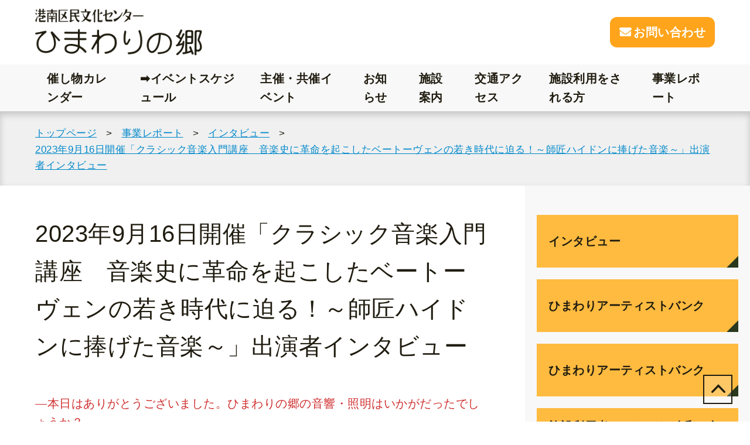

--- FILE ---
content_type: text/html; charset=UTF-8
request_url: https://himawari-sato.com/report/20230930
body_size: 19933
content:

<!doctype html>
<html lang="ja">
<head prefix="og: http://ogp.me/ns# fb: http://ogp.me/ns/fb# article: http://ogp.me/ns/article#" itemscope itemtype="http://schema.org/Organization">
<meta charset="UTF-8">
<meta http-equiv="X-UA-Compatible" content="IE=edge">
<meta name="author" content="港南区民文化センター ひまわりの郷">
<meta name="description" content="">
<meta name="keywords" content="港南区民文化センター,ひまわりの郷,神奈川県,横浜市,港南区,文化,センター,ひまわり,郷,上大岡,ホール,音楽,発表会,コンサート,ダンス,ストリート,京急,イベント">
<meta name="viewport" content="width=device-width,initial-scale=1">
<title>2023年9月16日開催「クラシック音楽入門講座　音楽史に革命を起こしたベートーヴェンの若き時代に迫る！～師匠ハイドンに捧げた音楽～」出演者インタビュー | 港南区民文化センター ひまわりの郷</title>
<meta name='robots' content='max-image-preview:large' />
<link rel='dns-prefetch' href='//s.w.org' />
		<script type="text/javascript">
			window._wpemojiSettings = {"baseUrl":"https:\/\/s.w.org\/images\/core\/emoji\/13.1.0\/72x72\/","ext":".png","svgUrl":"https:\/\/s.w.org\/images\/core\/emoji\/13.1.0\/svg\/","svgExt":".svg","source":{"concatemoji":"https:\/\/himawari-sato.com\/wp-includes\/js\/wp-emoji-release.min.js?ver=5.8.12"}};
			!function(e,a,t){var n,r,o,i=a.createElement("canvas"),p=i.getContext&&i.getContext("2d");function s(e,t){var a=String.fromCharCode;p.clearRect(0,0,i.width,i.height),p.fillText(a.apply(this,e),0,0);e=i.toDataURL();return p.clearRect(0,0,i.width,i.height),p.fillText(a.apply(this,t),0,0),e===i.toDataURL()}function c(e){var t=a.createElement("script");t.src=e,t.defer=t.type="text/javascript",a.getElementsByTagName("head")[0].appendChild(t)}for(o=Array("flag","emoji"),t.supports={everything:!0,everythingExceptFlag:!0},r=0;r<o.length;r++)t.supports[o[r]]=function(e){if(!p||!p.fillText)return!1;switch(p.textBaseline="top",p.font="600 32px Arial",e){case"flag":return s([127987,65039,8205,9895,65039],[127987,65039,8203,9895,65039])?!1:!s([55356,56826,55356,56819],[55356,56826,8203,55356,56819])&&!s([55356,57332,56128,56423,56128,56418,56128,56421,56128,56430,56128,56423,56128,56447],[55356,57332,8203,56128,56423,8203,56128,56418,8203,56128,56421,8203,56128,56430,8203,56128,56423,8203,56128,56447]);case"emoji":return!s([10084,65039,8205,55357,56613],[10084,65039,8203,55357,56613])}return!1}(o[r]),t.supports.everything=t.supports.everything&&t.supports[o[r]],"flag"!==o[r]&&(t.supports.everythingExceptFlag=t.supports.everythingExceptFlag&&t.supports[o[r]]);t.supports.everythingExceptFlag=t.supports.everythingExceptFlag&&!t.supports.flag,t.DOMReady=!1,t.readyCallback=function(){t.DOMReady=!0},t.supports.everything||(n=function(){t.readyCallback()},a.addEventListener?(a.addEventListener("DOMContentLoaded",n,!1),e.addEventListener("load",n,!1)):(e.attachEvent("onload",n),a.attachEvent("onreadystatechange",function(){"complete"===a.readyState&&t.readyCallback()})),(n=t.source||{}).concatemoji?c(n.concatemoji):n.wpemoji&&n.twemoji&&(c(n.twemoji),c(n.wpemoji)))}(window,document,window._wpemojiSettings);
		</script>
		<style type="text/css">
img.wp-smiley,
img.emoji {
	display: inline !important;
	border: none !important;
	box-shadow: none !important;
	height: 1em !important;
	width: 1em !important;
	margin: 0 .07em !important;
	vertical-align: -0.1em !important;
	background: none !important;
	padding: 0 !important;
}
</style>
	<link rel='stylesheet' id='wp-block-library-css'  href='https://himawari-sato.com/wp-includes/css/dist/block-library/style.min.css?ver=5.8.12' type='text/css' media='all' />
<link rel="https://api.w.org/" href="https://himawari-sato.com/wp-json/" /><link rel="alternate" type="application/json" href="https://himawari-sato.com/wp-json/wp/v2/posts/6215" /><link rel="EditURI" type="application/rsd+xml" title="RSD" href="https://himawari-sato.com/xmlrpc.php?rsd" />
<link rel="canonical" href="https://himawari-sato.com/report/20230930" />
<link rel='shortlink' href='https://himawari-sato.com/?p=6215' />
<link rel="alternate" type="application/json+oembed" href="https://himawari-sato.com/wp-json/oembed/1.0/embed?url=https%3A%2F%2Fhimawari-sato.com%2Freport%2F20230930" />
<link rel="alternate" type="text/xml+oembed" href="https://himawari-sato.com/wp-json/oembed/1.0/embed?url=https%3A%2F%2Fhimawari-sato.com%2Freport%2F20230930&#038;format=xml" />
<link rel="amphtml" href="https://himawari-sato.com/report/20230930/amp"><meta itemprop="name" content="港南区民文化センター ひまわりの郷">
<meta itemprop="url" content="https://himawari-sato.com/">
<meta itemprop="description" content="">
<link rel="stylesheet" href="//cdn.jsdelivr.net/npm/cyanotype.css@0.1.2/cyanotype.min.css">
<link rel="stylesheet" href="//cdn.jsdelivr.net/gh/kenwheeler/slick@1.8.1/slick/slick.css">
<link rel="stylesheet" href="https://himawari-sato.com/wp-content/themes/himawari/style.css?20200323">
<script defer src="//cdn.jsdelivr.net/npm/jquery@3.4.1/dist/jquery.min.js"></script>
<script defer src="//cdn.jsdelivr.net/npm/moveto@1.8.2/dist/moveTo.min.js"></script>
<script defer src="//cdn.jsdelivr.net/npm/slick-carousel@1.8.1/slick/slick.min.js"></script>
<script defer src="https://himawari-sato.com/wp-content/themes/himawari/main.js?20200323"></script>
</head>
<body id="top" class="post-template-default single single-post postid-6215 single-format-standard" itemscope itemtype="http://schema.org/Webpage">
<header id="header" itemscope itemtype="http://schema.org/WPHeader">
<div id="sticky">
<div id="logo">
<div class="content">
<div class="logo"><a href="https://himawari-sato.com/"><img src="https://himawari-sato.com/wp-content/themes/himawari/img/logo.png" srcset="https://himawari-sato.com/wp-content/themes/himawari/img/logo.png 1x,https://himawari-sato.com/wp-content/themes/himawari/img/logo@2x.png 2x" alt="港南区民文化センター ひまわりの郷" width="356" height="100"></a></div>
<div class="column">
<a class="contact" href="https://himawari-sato.com/%e3%81%8a%e5%95%8f%e3%81%84%e5%90%88%e3%82%8f%e3%81%9b" itemprop="name">お問い合わせ</a>
</div>
</div>
</div>
<div id="nav">
<div class="content">
<input id="global-menu" class="screen-reader-only" type="checkbox">
<h2><label for="global-menu"><span class="screen-reader-only">メニュー</span></label></h2>
<nav>
<ul>
<li class="top" itemprop="url"><a href="https://himawari-sato.com/" itemprop="name">トップページ</a></li>
<li itemprop="url"><a href="https://himawari-sato.com/event" itemprop="name">催し物カレンダー</a></li>
<li itemprop="url"><a href="https://himawari-sato.com/schedule" itemprop="name">➡イベントスケジュール</a></li>
<li itemprop="url"><a href="https://himawari-sato.com/host" itemprop="name">主催・共催イベント</a></li>
<li itemprop="url"><a href="https://himawari-sato.com/info" itemprop="name">お知らせ</a></li>
<li itemprop="url"><a href="https://himawari-sato.com/facility" itemprop="name">施設案内</a></li>
<li itemprop="url"><a href="https://himawari-sato.com/access" itemprop="name">交通アクセス</a></li>
<li itemprop="url"><a href="https://himawari-sato.com/guide" itemprop="name">施設利用をされる方</a></li>
<li itemprop="url"><a href="https://himawari-sato.com/report" itemprop="name">事業レポート</a></li>
</ul>
</nav>
</div>
</div>
</div>
</header>

<main id="main">

<nav class="breadcrumbs"><div class="content"><ol itemscope itemprop="Breadcrumb" itemtype="http://schema.org/BreadcrumbList"><li itemscope itemprop="itemListElement" itemtype="http://schema.org/ListItem"><a href="https://himawari-sato.com/" itemprop="item"><span itemprop="name">トップページ</span><meta itemprop="position" content="1"></a></li><li itemscope itemprop="itemListElement" itemtype="http://schema.org/ListItem"><a href="https://himawari-sato.com/report" itemprop="item"><span itemprop="name">事業レポート</span><meta itemprop="position" content="2"></a></li><li itemscope itemprop="itemListElement" itemtype="http://schema.org/ListItem"><a href="https://himawari-sato.com/report/interview" itemprop="item"><span itemprop="name">インタビュー</span><meta itemprop="position" content="3"></a></li><li itemscope itemprop="itemListElement" itemtype="http://schema.org/ListItem"><a href="https://himawari-sato.com/report/20230930" itemprop="item"><span itemprop="name">2023年9月16日開催「クラシック音楽入門講座　音楽史に革命を起こしたベートーヴェンの若き時代に迫る！～師匠ハイドンに捧げた音楽～」出演者インタビュー</span><meta itemprop="position" content="4"></a></li></ol></div></nav>
<div class="container">

<div class="main">

<article>
<div class="content">
<header>
<h1>2023年9月16日開催「クラシック音楽入門講座　音楽史に革命を起こしたベートーヴェンの若き時代に迫る！～師匠ハイドンに捧げた音楽～」出演者インタビュー</h1>
</header>
<section>

<p><span class="has-inline-color has-vivid-red-color">―本日はありがとうございました。ひまわりの郷の音響・照明はいかがだったでしょうか？</span></p>



<p>三谷氏：素晴らしかったと思います。響きすぎず響かなすぎず、丁度良いと思います。</p>



<p class="has-vivid-red-color has-text-color">―ありがとうございます。会場の雰囲気やお客さんの反応はどうでしたか？</p>



<p>三谷氏：とても静かに聞いていただいた印象です。感じ方は人それぞれだと思いますが、面白いなと思っていただける人がいたら嬉しいなと思います。</p>



<p class="has-vivid-red-color has-text-color">―プログラムはどのような意図で構成されたのでしょうか？</p>



<p>三谷氏：ベートーヴェンというと、悲愴・熱情・月光というプログラムは数多くやっていますが、そうではないデビュー間もない曲も、いろんなベートーヴェンの魅力が詰まっています。ベートーヴェンの意気込み、希望を感じ取っていただき、聴いていただきたいというのもありましたし、私自身も演奏会でピアノソナタ1番～3番を続けて弾くというのは初めてなので、ハイドンの前で弾いたベートーヴェンと同じような経験をしてみたかったというのもあります。初めて聴いた方もかなり多くいらっしゃると思いますが、素晴らしい作品だと思っていただけたら嬉しいです。</p>



<p class="has-vivid-red-color has-text-color"> ―ピアノの魅力について教えてください。</p>



<p>三谷氏：様々な表現ができ、色々な表情がだせるところだと思います。改めて演奏してみると、それを最大限に生かせるようにベートーヴェンは書いていますね。</p>



<p class="has-vivid-red-color has-text-color"> ―ベートーヴェンの魅力はどのようなところでしょうか？ </p>



<p>三谷氏：ベートーヴェンがいた当時は、まだピアノは開発段階で完成していなかったので、新しい楽器でしたが、それに真剣に向き合っていたんですね。時代の最先端をいっていて、今でいうＡＩやチャットGPTみたいなものを使いこなすような感じだと思います。その中で、自然の美しさや、心の中を表現しようと目指すところがすごいですね。ただ楽しい曲を作ろうというのではなく、最初から偉大なものを作ろうとしているところがすごいと思います。当時の「売れなきゃ生きていけない」という市場原理的なことと、ベートーヴェンの崇高的な理想が両方あって、このような作品ができている。そこが面白いところです。崇高な面だけではいけないし、世俗的な欲だけではなく、ありとあらゆるものが凝縮しているから魅力があると思います。</p>



<p class="has-vivid-red-color has-text-color">  ―インタビューをご覧になっている方へ一言お願いいたします。 </p>



<p>三谷氏：一緒にベートーヴェンの魅力をこれからも発見していきましょう！！</p>



<figure class="wp-block-image size-large is-style-default"><img loading="lazy" width="1024" height="683" src="https://himawari-sato.com/wp-content/uploads/2023/12/019A1323-1024x683.jpg" alt="" class="wp-image-6605" srcset="https://himawari-sato.com/wp-content/uploads/2023/12/019A1323-1024x683.jpg 1024w, https://himawari-sato.com/wp-content/uploads/2023/12/019A1323-300x200.jpg 300w, https://himawari-sato.com/wp-content/uploads/2023/12/019A1323-768x512.jpg 768w, https://himawari-sato.com/wp-content/uploads/2023/12/019A1323-1536x1024.jpg 1536w, https://himawari-sato.com/wp-content/uploads/2023/12/019A1323-2048x1365.jpg 2048w" sizes="(max-width: 1024px) 100vw, 1024px" /></figure>
</section>
</div>
</article>

<nav class="page">
<a href="https://himawari-sato.com/report">事業レポートへ戻る</a></nav>

</div>

<aside>
<div class="widget">
<nav>
<ul><li><a class="button" href="https://himawari-sato.com/report/interview" rel="bookmark"><span>インタビュー</span></a></li><li><a class="button" href="https://himawari-sato.com/report/%e3%81%b2%e3%81%be%e3%82%8f%e3%82%8a%e3%82%a2%e3%83%bc%e3%83%86%e3%82%a3%e3%82%b9%e3%83%88%e3%83%90%e3%83%b3%e3%82%af" rel="bookmark"><span>ひまわりアーティストバンク</span></a></li><li><a class="button" href="https://himawari-sato.com/report/20230206-2" rel="bookmark"><span>ひまわりアーティストバンク</span></a></li><li><a class="button" href="https://himawari-sato.com/report/20250507" rel="bookmark"><span>施設利用者アンケート[令和７年２月実施]</span></a></li><li><a class="button" href="https://himawari-sato.com/report/20250324-7" rel="bookmark"><span>ひまわり事業レポートVol. 12</span></a></li><li><a class="button" href="https://himawari-sato.com/report/20250324-6" rel="bookmark"><span>ひまわり事業レポートVol. 11</span></a></li><li><a class="button" href="https://himawari-sato.com/report/20250324-5" rel="bookmark"><span>ひまわり事業レポートVol. 10</span></a></li><li><a class="button" href="https://himawari-sato.com/report/20250324-4" rel="bookmark"><span>ひまわり事業レポートVol. 9</span></a></li><li><a class="button" href="https://himawari-sato.com/report/20250324-3" rel="bookmark"><span>ひまわり事業レポートVol. 8</span></a></li><li><a class="button" href="https://himawari-sato.com/report/20250324-2" rel="bookmark"><span>ひまわり事業レポートVol. 7</span></a></li><li><a class="button" href="https://himawari-sato.com/report/20250324" rel="bookmark"><span>ひまわり事業レポートVol. 6</span></a></li><li><a class="button" href="https://himawari-sato.com/report/20240528-2" rel="bookmark"><span>ひまわり事業レポートVol. 5</span></a></li></ul></nav>
</div>
</aside>

</div>

</main>

<footer id="footer" itemscope itemtype="http://schema.org/WPFooter">
<div class="content">
<section>
<div class="company">
<h2><a href="https://himawari-sato.com/"><img src="https://himawari-sato.com/wp-content/themes/himawari/img/logo-footer.png" srcset="https://himawari-sato.com/wp-content/themes/himawari/img/logo-footer.png 1x,https://himawari-sato.com/wp-content/themes/himawari/img/logo-footer@2x.png 2x" alt="港南区民文化センター ひまわりの郷" width="271" height="76"></a></h2>
			<div class="textwidget"><p class="p1">〒233-0002<br />
横浜市港南区上大岡西1-6-1</p>
<p class="p1">TEL: 045-848-0800<br />
FAX: 045-848-0801</p>
<p>開館時間：9：00〜22：00           （利用申請及びチケット販売等の受付は21：00まで）</p>
</div>
		</div>
<nav>
<section>
<h3 class="screen-reader-only">カテゴリー</h3>
<ul>
<li itemprop="url"><a href="https://himawari-sato.com/report" itemprop="name">事業レポート</a></li>
<li itemprop="url"><a href="https://himawari-sato.com/ksdc%e9%96%a2%e9%80%a3" itemprop="name">KSDC関連</a></li>
<li itemprop="url"><a href="https://himawari-sato.com/schedule" itemprop="name">➡イベントスケジュール</a></li>
<li itemprop="url"><a href="https://himawari-sato.com/event" itemprop="name">催し物カレンダー</a></li>
<li itemprop="url"><a href="https://himawari-sato.com/host" itemprop="name">主催・共催イベント</a></li>
<li itemprop="url"><a href="https://himawari-sato.com/info" itemprop="name">お知らせ</a></li>
<li itemprop="url"><a href="https://himawari-sato.com/facility" itemprop="name">施設案内</a></li>
<li itemprop="url"><a href="https://himawari-sato.com/access" itemprop="name">交通アクセス</a></li>
<li itemprop="url"><a href="https://himawari-sato.com/guide" itemprop="name">施設利用をされる方</a></li>
</ul>
</section>
<section>
<h3 class="screen-reader-only">コンテンツ</h3>
<ul>
<li itemprop="url"><a href="https://himawari-sato.com/%e5%85%ac%e5%bc%8fsns%ef%bc%88twitter%e5%8f%8a%e3%81%b3facebook%e9%81%8b%e7%94%a8%e3%83%9d%e3%83%aa%e3%82%b7%e3%83%bc" itemprop="name">公式SNS運用ポリシー</a></li>
<li itemprop="url"><a href="https://himawari-sato.com/faq__trashed" itemprop="name">よくある質問</a></li>
<li itemprop="url"><a href="https://himawari-sato.com/%e3%82%88%e3%81%8f%e3%81%82%e3%82%8b%e8%b3%aa%e5%95%8f" itemprop="name">よくある質問(修正版)</a></li>
<li itemprop="url"><a href="https://himawari-sato.com/%e3%81%8a%e5%95%8f%e3%81%84%e5%90%88%e3%82%8f%e3%81%9b" itemprop="name">お問い合わせ</a></li>
<li itemprop="url"><a href="https://himawari-sato.com/privacy-policy__trashed" itemprop="name">プライバシーポリシー</a></li>
<li itemprop="url"><a href="https://himawari-sato.com/%e6%8c%87%e5%ae%9a%e7%ae%a1%e7%90%86%e8%80%85%e6%83%85%e5%a0%b1%e6%96%b0" itemprop="name">指定管理者情報</a></li>
<li itemprop="url"><a href="https://himawari-sato.com/accessibility" itemprop="name">ウェブアクセシビリティ方針</a></li>
<li itemprop="url"><a href="https://himawari-sato.com/sitemap" itemprop="name">サイトマップ</a></li>
<li itemprop="url"><a href="https://himawari-sato.com/link" itemprop="name">リンク</a></li>
</ul>
</section>
</nav>
</section>
<form action="https://himawari-sato.com/" method="get" role="search" class="search-form">
<input type="text" name="s" value="" placeholder="検索キーワード…">
<button><span class="screen-reader-only">検索</span></button>
</form>
<a href="#top" class="move-to"><span class="screen-reader-only">このページの先頭へ戻る</span></a>
<p class="copyright">© 港南区民文化センター ひまわりの郷</a></p>
</div>
</footer>

<script type='text/javascript' src='https://himawari-sato.com/wp-includes/js/dist/vendor/regenerator-runtime.min.js?ver=0.13.7' id='regenerator-runtime-js'></script>
<script type='text/javascript' src='https://himawari-sato.com/wp-includes/js/dist/vendor/wp-polyfill.min.js?ver=3.15.0' id='wp-polyfill-js'></script>
<script type='text/javascript' id='contact-form-7-js-extra'>
/* <![CDATA[ */
var wpcf7 = {"api":{"root":"https:\/\/himawari-sato.com\/wp-json\/","namespace":"contact-form-7\/v1"},"cached":"1"};
/* ]]> */
</script>
<script type='text/javascript' src='https://himawari-sato.com/wp-content/plugins/contact-form-7/includes/js/index.js?ver=5.5.3' id='contact-form-7-js'></script>
<script type='text/javascript' src='https://himawari-sato.com/wp-includes/js/wp-embed.min.js?ver=5.8.12' id='wp-embed-js'></script>

</body>
</html>

<!-- Dynamic page generated in 0.219 seconds. -->
<!-- Cached page generated by WP-Super-Cache on 2026-01-21 10:12:01 -->

<!-- super cache -->

--- FILE ---
content_type: text/css
request_url: https://himawari-sato.com/wp-content/themes/himawari/style.css?20200323
body_size: 35000
content:
@charset "UTF-8";

/*
Theme Name: himawari
Description: A theme for himawari website</a>
Theme URI: https://himawari-sato.com/
Author: Skooler Co., Ltd.
Author URI: https://skooler.jp
Version: 1
*/

/*
 * Typography
 */

@font-face {
  font-family: 'himawari-icons';
  src: url('himawari-icons.ttf') format('truetype');
}

html {
  font-family: -apple-system, BlinkMacSystemFont, "Helvetica Neue", Helvetica, Arial, "Hiragino Sans", "游ゴシック体", YuGothic, "YuGothicM", "游ゴシック Medium", "Yu Gothic Medium", "ヒラギノ角ゴシック", "ヒラギノ角ゴ ProN W3", "Hiragino Kaku Gothic ProN W3", HiraKakuProN-W3, "ヒラギノ角ゴ ProN", "Hiragino Kaku Gothic ProN", "ヒラギノ角ゴ Pro", "Hiragino Kaku Gothic Pro", "メイリオ", Meiryo, Osaka, "ＭＳ Ｐゴシック", "MS PGothic", sans-serif;
  font-size: 16px;
  font-weight: 300;
  letter-spacing: 0.5px;
  scroll-padding-top: 190px;
}

@media screen and (min-width: 960px) {
  html {
    font-size: calc(16px + ((22 - 16) / (1440 - 960)) * (100vw - 960px));
  }
}

@media screen and (min-width: 1440px) {
  html {
    font-size: 22px;
  }
}

/*
 * Common
 */

::selection {
  background: #FFBB40;
  color: #201C10;
  text-shadow: none;
}

body {
  background-color: #FFF;
  color: #201C10;
  min-width: 320px;
}

address,
blockquote,
dl,
embed,
figure,
form,
h1,
h2,
h3,
h4,
h5,
h6,
hr,
iframe,
object,
ol,
p,
pre,
table,
ul {
  margin-bottom: 1.8rem;
}

a {
  color: #0088CA;
  text-decoration: underline;
  transition: color 0.22s ease-out;
}

a:hover,
a:active {
  color: #40A6D8;
}

a>img {
  transition: opacity 0.4s ease-out;
}

a:hover>img,
a:active>img {
  opacity: 0.75;
}

h1 {
  font-size: 2rem;
}

h2,
h3 {
  font-weight: 600;
}

th,
td {
  border: 1px solid #03384B;
  padding: 0.4rem 0.8rem;
}

th {
  background: #E1E1E1;
  white-space: nowrap;
}

em:lang(ja) {
  font-style: normal;
}

strong {
  font-weight: 600;
}

.content {
  margin: 0 auto;
  max-width: 1440px;
  width: 100%;
}

.annotation {
  font-size: 70%;
}

.mincho {
  font-family: Georgia, Times, "Times New Roman", "游明朝体", YuMincho, "游明朝", "Yu Mincho", "ヒラギノ明朝 ProN W3", "Hiragino Mincho ProN W3", HiraMinProN-W3, "ヒラギノ明朝 ProN", "Hiragino Mincho ProN", "ヒラギノ明朝 Pro", "Hiragino Mincho Pro", "HGS明朝E", "ＭＳ Ｐ明朝", "MS PMincho", serif;
}

.button {
  align-items: center;
  background: #FFBB40;
  color: #201C10;
  display: inline-flex;
  flex-wrap: wrap;
  font-size: 1em;
  font-weight: 600;
  height: 4.5rem;
  line-height: 1.4;
  padding: 0 1rem;
  position: relative;
  text-decoration: none;
  transition: opacity 0.22s ease-out;
}

.button:hover,
.button:active {
  background: #FFBB40;
  color: #201C10;
  opacity: 0.75;
}

.button:after {
  border: 10px solid transparent;
  border-bottom-color: #2A391D;
  border-right-color: #2A391D;
  bottom: 0;
  content: '';
  display: block;
  height: 20px;
  position: absolute;
  right: 0;
  width: 20px;
}

.button.icon {
  padding: 0;
}

.button.icon:before {
  font-family: 'himawari-icons';
  font-size: 36px;
  text-align: center;
  width: 30%;
}

.button.event-calendar:before {
  content: "\0F783 ";
}

.button.ticket:before {
  content: "\0F5A0 ";
}

.button.reservation:before {
  content: "\0F108 ";
}

.button.icon>span {
  display: inline-flex;
  flex-direction: column;
  justify-content: center;
  width: 70%;
}

.tags {
  align-items: center;
  display: flex;
}

.tags>span {
  border-radius: 8px;
  font-size: 80%;
  margin-right: 1rem;
  overflow: hidden;
  padding: 0 0.3rem;
  text-align: center;
  text-overflow: ellipsis;
  white-space: nowrap;
}

.tags>.tag-info {
  background: #888;
  color: #FFF;
}

.tags>.tag-facility {
  background: #FFA41B;
  color: #FFF;
}

.tags>.tag-important {
  background: #DC2955;
  color: #FFF;
}

.tags>.tag-music {
  background: #0088CA;
  color: #FFF;
}

.tags>.tag-photo {
  background: #A6C000;
  color: #FFF;
}

.tags>.tag-movie {
  background: #009480;
  color: #FFF;
}

.tags>.tag-talk {
  background: #A09000;
  color: #FFF;
}

.tags>.tag-dance {
  background: #AF3AF1;
  color: #FFF;
}

@media screen and (max-width: 767px) {
  .content {
    padding: 2rem 1.5rem;
  }
}

@media screen and (min-width: 768px) {
  .content {
    padding: 2.5rem 3rem;
  }
}

/*
 * Header
 */

#sticky {
  left: 0;
  position: relative;
  right: 0;
  top: 0;
  z-index: 9998;
}

#logo {
  background: #FFF;
}

#logo>.content {
  align-items: center;
  display: flex;
  height: 110px;
  justify-content: space-between;
  padding-bottom: 0;
  padding-top: 0;
  transition: height 0.22s ease-out;
}

#logo>.content>.logo {
  flex-shrink: 0;
  margin: 0;
}

#logo>.content>.logo>a>img {
  height: 80px;
  transition: height 0.22s ease-out, opacity 0.22s ease-out;
  width: auto;
}

#logo>.content>.logo>a:hover>img {
  opacity: 0.75;
}

#logo>.content>.column {
  align-items: flex-start;
  display: flex;
  flex-direction: column;
}

#logo>.content>.column>a {
  align-items: center;
  background: #FFA41B;
  border-radius: 12px;
  color: #FFF;
  display: flex;
  font-weight: 600;
  justify-content: center;
  padding: 0.5rem 0.8rem;
  text-decoration: none;
  transition: opacity 0.22s ease-out;
}

#logo>.content>.column>a:hover {
  opacity: 0.75;
}

#logo>.content>.column>a.contact:before {
  content: "\0F0E0 ";
  font-family: 'himawari-icons';
  margin-right: 0.2rem;
}

#nav>.content {
  padding-bottom: 0;
  padding-top: 0;
}

#nav>.content>h2 {
  margin-bottom: 0;
}

#nav>.content>nav>ul>li>a {
  align-items: center;
  display: flex;
  font-weight: 600;
  justify-content: center;
  text-decoration: none;
}

@media screen and (max-width: 767px) {
  #logo>.content {
    padding: 1rem;
  }

  #logo>.content>.logo>a>img {
    height: 40px;
  }
}

@media screen and (max-width: 959px) {
  #nav>.content>input[type=checkbox] {
    position: fixed;
  }

  #nav>.content>h2>label:after {
    align-items: center;
    background: #2A391D;
    border-radius: 0 0 0 10px;
    color: #FFFFFF;
    content: "\FF1D";
    display: flex;
    font-size: 28px;
    height: 48px;
    justify-content: center;
    position: fixed;
    right: 0;
    top: 0;
    width: 48px;
    z-index: 9999;
  }

  #nav>.content>input[type=checkbox]:checked~h2>label:after {
    background: #2A391D;
  }

  #nav>.content>nav:before {
    background: #2A391D;
    border-radius: 100%;
    content: "";
    display: block;
    height: 200vh;
    position: fixed;
    right: 0;
    top: 0;
    transform: translate(200vw, -200vh);
    transition: transform 0.22s, visibility 0.22s;
    visibility: hidden;
    width: 200vw;
    will-change: transform;
  }

  #nav>.content>input[type=checkbox]:checked~nav:before {
    transform: translate(50vw, -50vh);
    visibility: visible;
  }

  #nav>.content>nav a {
    color: #FFFFFF;
  }

  #nav>.content>nav>ul {
    bottom: 0;
    display: flex;
    flex-direction: column;
    height: 100vh;
    justify-content: center;
    left: 0;
    opacity: 0;
    overflow-y: auto;
    position: fixed;
    right: 0;
    top: 0;
    transition: opacity 0.22s ease-out, visibility 0.22s;
    visibility: hidden;
    width: 100%;
  }

  #nav>.content>input[type=checkbox]:checked~nav>ul {
    opacity: 1;
    visibility: visible;
  }

  #nav>.content>nav li {
    font-size: 1.58rem;
    margin-bottom: 1rem;
  }

  #nav>.content>nav>ul>li.top {
    display: list-item;
  }

  #nav>.content>nav>ul>li>ul>li>a {
    align-items: center;
    display: flex;
    height: 50px;
    position: relative;
    text-decoration: none;
    justify-content: center;
  }
}

@media screen and (min-width: 960px) {
  #header {
    height: 190px;
  }

  #sticky.sticky {
    box-shadow: 0 6px 12px rgba(0, 0, 0, 0.18);
    position: fixed;
  }

  #sticky.sticky>#logo>.content {
    height: 90px;
  }

  #sticky.sticky>#logo>.content>.logo>a>img {
    height: 60px;
  }

  #logo>.content {
  }

  #nav {
    background: #F8F8F8;
  }

  #nav>.content {
    align-items: stretch;
    display: flex;
    height: 80px;
    transition: height 0.22s ease-out;
  }

  #sticky.sticky>#nav>.content {
    height: 60px;
  }

  #nav>.content>nav {
    order: -1;
    transition: font-size 0.22s;
  }

  #sticky.sticky>#nav>.content>nav {
    font-size: 0.85rem;
  }

  #nav>.content>nav,
  #nav>.content>nav>ul,
  #nav>.content>nav>ul>li {
    align-items: stretch;
    display: flex;
  }

  #nav>.content>nav>ul {
    justify-content: flex-end;
  }

  #nav>.content>nav>ul>li {
    position: relative;
  }

  #nav>.content>nav>ul>li.top {
    display: none;
  }

  #nav>.content>nav>ul>li>a {
    color: #201C10;
    padding: 0 1rem;
  }

  #nav>.content>nav>ul>li>a:hover,
  #nav>.content>nav>ul>li>a:active {
    background: #FFBB40;
  }
}

/*
 * Main
 */

#main {
}

body:not(.home) #main section>.content>header,
body:not(.home) #main article>.content>header,
body:not(.home) #main section>.content>nav,
body:not(.home) #main article>.content>section:not(:last-child),
body:not(.home) #main article>.content>section>section {
  margin-bottom: 2.5rem;
}

body:not(.home) #main section>.content>nav>ul {
  display: flex;
  flex-wrap: wrap;
  justify-content: space-between;
  margin: 0 auto;
  max-width: 1380px;
}

body:not(.home) #main section>.content>nav>ul>li {
  flex: 0 1 100%;
  margin-bottom: 1.8rem;
}

body:not(.home) #main section>.content>nav>ul>li>.button {
  width: 100%;
}

#main .page {
  text-align: center;
}

#main>.container {
  display: flex;
  flex-wrap: wrap;
}

body:not(.home) #main>.container>.main {
  padding-bottom: 2.5rem;
}

#main>.container>aside {
  background: #F8F8F8;
}

#main>.container>aside>.widget:not(:last-child) {
  margin-bottom: 1.8rem;
}

#main>.container>aside>.widget>h2 {
  background: #FFBB40;
  font-size: inherit;
  margin: 0;
  padding: 0.3rem 0 0.2rem;
  text-align: center;
}

#main>.container>aside>.widget>ul {
  background: #FFF;
  border: 2px solid #FFBB40;
  padding: 0.3rem 1rem 0.3rem 2rem;
  width: 100%;
}

#main>.container>aside>.widget>nav>ul>li {
  margin-bottom: 1rem;
}

#main>.container>aside>.widget>nav>ul>li>.button {
  width: 100%;
}

@media screen and (max-width: 767px) {
  body.home #main>.container>.main {
    order: 2;
  }

  #main>.container>aside {
    flex: 1;
    padding: 2rem 1.5rem;
  }

  body.home #main>.container>aside {
    order: 1;
  }
}

@media screen and (min-width: 768px) {
  #main>.container {
    justify-content: space-between;
  }

  #main>.container>.main {
    flex: 1;
    width: 70%;
  }

  body:not(.home) #main section>.content>nav>ul>li {
    max-width: 48%;
  }

  #main>.container>aside {
    padding: 2.5rem 1rem;
    width: 30%;
  }
}

/*
 * Main - Jumbotron
 */

#jumbotron {
}

#jumbotron>.carousel>.slick-list>.slick-track {
  max-height: 600px;
}

#jumbotron>.carousel>.slick-list>.slick-track>.slick-slide>img {
  height: 100% !important;
  object-fit: cover;
}

#jumbotron>.carousel>.slick-list>.slick-track>article {
  display: flex;
}

#jumbotron>.carousel>.slick-list>.slick-track>article>.text {
  background: #FFF;
  display: flex;
  flex-direction: column;
  justify-content: center;
}

#jumbotron>.carousel>.slick-list>.slick-track>article>.text>header>.tags,
#jumbotron>.carousel>.slick-list>.slick-track>article>.text>header>.date,
#jumbotron>.carousel>.slick-list>.slick-track>article>.text>header>h3,
#jumbotron>.carousel>.slick-list>.slick-track>article>.text>p {
  margin-bottom: 0.5rem;
}

#jumbotron>.carousel>.slick-list>.slick-track>article>.text>header>.date {
  font-weight: 600;
}

#jumbotron>.carousel>.slick-list>.slick-track>article>.text>header>h3>a {
  color: inherit;
  text-decoration: none;
}

#jumbotron>.carousel>.slick-list>.slick-track>article>.text>p {
  margin-left: 0;
}

#jumbotron>.carousel>.slick-list>.slick-track>article>.text.yellow {
  background: #FFF7E9;
}

#jumbotron>.carousel>.slick-list>.slick-track>article>.text.blue {
  background: #E6F4FA;
}

#jumbotron>.carousel>.slick-list>.slick-track>article>.text.green {
  background: #F7F9E6;
}

#jumbotron>.carousel>.slick-list>.slick-track>article>.text.red {
  background: #FCEBEF;
}

#jumbotron>.carousel>.slick-list>.slick-track>article>.thumbnail {
  display: flex;
  justify-content: center;
  overflow: hidden;
  position: relative;
}

#jumbotron>.carousel>.slick-list>.slick-track>article>.thumbnail>img {
  object-fit: cover;
}

#jumbotron>.carousel>.slick-list>.slick-track>div.carousel-item {
  align-items: center;
  display: flex;
}

@media screen and (max-width: 767px) {
  #jumbotron>.carousel>.slick-list>.slick-track>article {
    position: relative;
  }

  #jumbotron>.carousel>.slick-list>.slick-track>article>.text {
    bottom: 0;
    left: 0;
    opacity: 0.9;
    padding: 1rem 1.5rem 3rem;
    position: absolute;
    right: 0;
    z-index: 1;
  }

  #jumbotron>.carousel>.slick-list>.slick-track>article>.text>header {
    display: flex;
    flex-wrap: wrap;
  }

  #jumbotron>.carousel>.slick-list>.slick-track>article>.text>header>.date,
  #jumbotron>.carousel>.slick-list>.slick-track>article>.text>.more {
    font-size: 0.85rem;
  }

  #jumbotron>.carousel>.slick-list>.slick-track>article>.text>header>h3 {
    flex-basis: 100%;
    font-size: 1rem;
  }

  #jumbotron>.carousel>.slick-list>.slick-track>article>.text>header>h3>a:after {
    background: transparent;
    bottom: 0;
    content: '';
    height: 100%;
    left: 0;
    pointer-events: auto;
    position: absolute;
    right: 0;
    top: 0;
    width: 100%;
  }

  #jumbotron>.carousel>.slick-list>.slick-track>article>.text>p {
    display: none;
  }

  #jumbotron>.carousel>.slick-list>.slick-track>article>.thumbnail {
    width: 100%;
  }
}

@media screen and (min-width: 768px) {
  #jumbotron>.carousel>.slick-list>.slick-track>article>.text {
    flex: 1;
    padding: 0 3rem;
  }

  #jumbotron>.carousel>.slick-list>.slick-track>article>.thumbnail {
    align-items: center;
  }

  #jumbotron>.carousel>.slick-list>.slick-track>article>.thumbnail>img {
    height: 100%;
    width: auto;
  }
}

@media screen and (min-width: 960px) {
  #jumbotron>.carousel:before {
    background: #F8F8F8;
    bottom: 0;
    content: '';
    display: block;
    height: 6rem;
    left: 0;
    position: absolute;
    width: 50%;
    width: calc((100% - 72px) / 2 + 72px);
    z-index: 1;
  }

  #jumbotron>.carousel>.slick-list {
    padding: 0 0 0 72px;
  }

  #jumbotron>.carousel>.slick-list>.slick-track>article>.text {
    padding-bottom: 6rem;
  }

  #jumbotron>.carousel>.slick-prev,
  #jumbotron>.carousel>.slick-next,
  #jumbotron>.carousel>.slick-dots {
    bottom: 3rem;
    position: absolute;
    z-index: 2;
  }

  #jumbotron>.carousel>.slick-arrow:before {
    color: #201C10;
  }

  #jumbotron>.carousel>.slick-prev {
    left: 152px;
    left: calc(72px + 3rem);
  }

  #jumbotron>.carousel>.slick-next {
    left: 242px;
    left: calc(72px + 3rem + 60px);
  }

  #jumbotron>.carousel>.slick-dots {
    justify-content: flex-start;
    left: 342px;
    left: calc(72px + 3rem + 140px);
    transform: translateY(50%);
    width: auto;
  }
}

/*
 * Main - Important
 */

#important {
  background: #FFFFFF;
  position: relative;
}

#important>.content {
  position: relative;
}

#important>.content>ul {
  background: #FFFFFF;
  border: 2px solid #DC2955;
}

#important>.content>ul>li,
#important>.content>ul>li>a {
  color: #DC2955;
}

#important>.content>ul>li {
  display: flex;
  flex-wrap: wrap;
  list-style: none;
  padding: 1rem 0;
}

#important>.content>ul>li:not(:last-child) {
  border-bottom: 1px dotted #CCCCCC;
}

#important>.content>ul>li>.tags>span {
  width: 4rem;
}

#important>.content>ul>li>a:hover,
#important>.content>ul>li>a:active {
  color: #E55F80;
}

@media screen and (max-width: 767px) {
  #important>.content>ul {
    padding: 0 1rem;
  }

  #important>.content>ul>li>.tags {
    order: 2;
  }

  #important>.content>ul>li>time {
    margin-right: 1rem;
    order: 1;
  }

  #important>.content>ul>li>a {
    flex-basis: 100%;
    order: 3;
  }
}

@media screen and (min-width: 768px) {
  #important:before {
    background: #F8F8F8;
    bottom: 0;
    content: '';
    display: block;
    position: absolute;
    right: 0;
    top: 0;
    width: 30%;
  }

  #important>.content {
    padding-bottom: 0;
  }

  #important>.content>ul {
    padding: 0 3rem;
  }

  #important>.content>ul>li {
    display: flex;
  }

  #important>.content>ul>li>time {
    margin-right: 1rem;
  }
}

/*
 * Main - Host events
 */

#host {
  background: #FFFFFF;
}

#host>.content>.archive {
  text-align: right;
}

/*
 * Main - Informations
 */

#info {
  background: #FFFFFF;
}

#info>.content>ul {
  padding: 0;
}

#info>.content>ul>li {
  display: flex;
  flex-wrap: wrap;
  list-style: none;
  padding: 1rem 0;
}

#info>.content>ul>li:not(:last-child) {
  border-bottom: 1px dotted #CCCCCC;
}

#info>.content>ul>li>.tags>span {
  width: 4rem;
}

#info>.content>ul>li.archive {
  justify-content: flex-end;
  text-align: right;
}

@media screen and (max-width: 767px) {
  #info>.content>ul>li>.tags {
    order: 2;
  }

  #info>.content>ul>li>time {
    margin-right: 1rem;
    order: 1;
  }

  #info>.content>ul>li>a {
    flex-basis: 100%;
    order: 3;
  }
}

@media screen and (min-width: 768px) {
  #info>.content>ul>li {
    display: flex;
  }

  #info>.content>ul>li>time {
    margin-right: 1rem;
  }
}

/*
 * Main - Event Calendar
 */

.event-calendar {
}

.event-calendar>h2 {
  background: #FFBB40;
  padding: 0.2rem 0.4rem;
  position: sticky;
  top: 0;
  z-index: 1;
}

div.event-calendar::before {
  background: #FFBB40;
  content: '';
  display: block;
  height: 3.2rem;
}

.event-calendar>article {
  display: flex;
  padding: 2rem 0;
  position: relative;
}

.event-calendar>article:not(:last-child) {
  border-bottom: 1px dotted #CCCCCC;
}

.event-calendar>article>.thumbnail {
  width: 20rem;
}

.event-calendar>article>.summary {
  width: 100%;
}

.event-calendar>article>.summary>.subject>a {
  color: inherit;
  text-decoration: none;
}

@media screen and (max-width: 767px) {
  .event-calendar>article {
    align-items: center;
    flex-direction: column;
  }

  .event-calendar>article>time,
  .event-calendar>article>.thumbnail {
    margin-bottom: 1rem;
  }

  .event-calendar>article>time {
    font-size: 1.22rem;
    font-weight: 600;
  }
}

@media screen and (min-width: 768px) {
  .event-calendar>article {
    align-items: flex-start;
    justify-content: space-between;
  }

  .event-calendar>article>time,
  .event-calendar>article>.thumbnail {
    margin-right: 1rem;
  }

  .event-calendar>article>time {
    border: 2px solid #FFBB40;
    display: inline-flex;
    flex-direction: column;
    width: 8rem;
  }

  .event-calendar>article>time>.month,
  .event-calendar>article>time>.day,
  .event-calendar>article>time>.week {
    font-weight: 600;
    text-align: center;
  }

  .event-calendar>article>time>.month {
    background: #FFBB40;
    margin-bottom: 0.2rem;
    padding: 0.1rem 0;
  }

  .event-calendar>article>time>.day {
    font-size: 1.8rem;
  }

  .event-calendar>article>time>.day>span {
    display: none;
  }

  .event-calendar>article>time>.week {
    font-size: 85%;
  }
}

/*
 * Main - Search Results
 */

#search-result>.content>h1,
#search-result>.content>article {
  margin-bottom: 2.5rem;
}

#search-result>.content>article>h2 {
  font-size: 1.2rem;
  margin-bottom: 0.5rem;
}

#search-result>.content>article>time {
  display: block;
  margin-bottom: 0.5rem;
}

#search-result>.content>article>time,
#search-result>.content>article>p {
  font-size: 85%;
}

#search-result>.content>article>p>.highlight {
  font-weight: 600;
}

/*
 * Breadcrumbs
 */

.breadcrumbs {
  background: #F0F0F0;
  box-shadow: 0 6px 12px rgba(0, 0, 0, 0.18) inset;
}

.breadcrumbs>.content {
  padding-bottom: 1rem;
  padding-top: 1rem;
}

.breadcrumbs>.content>ol>li {
  display: inline-block;
  font-size: 85%;
}

.breadcrumbs>.content>ol>li:not(:last-child):after {
  content: '>';
  margin: 0 0.8rem;
}

/*
 * Cards
 */

.cards {
  display: flex;
  flex-wrap: wrap;
  justify-content: space-between;
  margin: 0 auto;
  max-width: 1380px;
}

.cards>article {
  display: flex;
  flex: 0 1 100%;
  margin-bottom: 1.5rem;
}

.cards>article>section {
  background: #FFF;
  border: 2px solid #FFBB40;
  position: relative;
  transition: box-shadow 0.4s ease-out;
  width: 100%;
}

.cards>article>section:hover {
  box-shadow: 0 2px 12px 0 rgba(0, 0, 0, 0.12);
}

.cards>article>section>.title {
  background: #FFBB40;
  font-size: 1rem;
  font-weight: 600;
  padding: 0.5rem 1rem;
}

.cards>article>section>.title>a {
  color: inherit;
  text-decoration: none;
}

.cards>article>section>.title>.year {
  display: block;
  font-size: 70%;
}

.cards>article>section>.title>.term {
}

.cards>article>section>.tags {
  margin-top: 1rem;
  padding: 0 1rem;
}

.cards>article>section>.subject {
  font-size: 1rem;
  margin-top: 1rem;
  padding: 0 1rem;
}

.cards>article>section>.subject>a {
  color: inherit;
  text-decoration: none;
}

.cards>article>section>.summary {
  font-size: 90%;
  margin-top: 1rem;
  padding: 0 1rem 1rem;
}

.cards>article>section>.summary>.thumbnail {
  float: left;
  margin-right: 1rem;
  overflow: hidden;
  width: 50%;
}

.cards>article>section>.summary:after {
  clear: left;
  content: '';
  display: block;
}

.cards>article>section>.summary>.thumbnail>img {
  display: block;
  height: auto;
  width: 100%;
}

.cards>article>section>.summary>.more {
  text-align: right;
}

.cards>article>section>.summary>a.read-more {
  color: #03384B;
  display: block;
  text-align: center;
  text-decoration: none;
}

.card-link:after {
  background: transparent;
  bottom: 0;
  content: '';
  height: 100%;
  left: 0;
  pointer-events: auto;
  position: absolute;
  right: 0;
  top: 0;
  width: 100%;
}

@media screen and (min-width: 768px) {
  .cards>article {
    max-width: 48%;
  }
}

/*
 * Search form
 */

.search-form {
  display: flex;
  justify-content: center;
}

.search-form>input[type="text"] {
  background: rgba(255, 255, 255, 0.1);
  border-radius: 10px;
  max-width: 20rem;
  padding: 0.2rem 0.4rem;
  transition: background 0.22s ease-out;
  width: 60%;
}

#main>.container>aside .search-form>input[type="text"],
#footer .search-form>input[type="text"] {
  border: none;
}

.search-form>input[type="text"]:hover,
.search-form>input[type="text"]:focus {
  background: rgba(255, 255, 255, 0.18);
}

#footer .search-form>input[type="text"]::placeholder {
  color: #CCC;
}

.search-form>button {
  align-items: center;
  background: transparent;
  border: none;
  color: inherit;
  display: flex;
  justify-content: center;
  margin-left: 0.4rem;
  transition: opacity 0.22s ease-out;
}

.search-form>button:hover {
  opacity: 0.75;
}

#footer .search-form>button {
  color: #CCC;
}

.search-form>button:before {
  content: "\0F002";
  font-family: 'himawari-icons';
}

/*
 * Footer
 */

#footer {
  background: #2A391D;
  color: #FFF;
  font-size: 90%;
  position: relative;
}

#footer h2,
#footer h3 {
  color: #FFFFFF;
  font-size: 1.1rem;
}

#footer figure>figcaption {
  font-size: 80%;
  text-align: center;
}

#footer figure>img {
  margin: 0 auto;
}

#footer a {
  color: #FFF;
  text-decoration: none;
}

#footer a:hover,
#footer a:active {
  color: #CCC;
}

#footer ul {
  list-style: none;
  margin: 0 0 2.5rem;
  padding: 0;
}

#footer>.content>section {
  display: flex;
  flex-wrap: wrap;
  justify-content: space-between;
}

#footer>.content>section>.company,
#footer>.content>section>nav>section>section {
  margin-bottom: 2.5rem;
}

#footer>.content>section>nav {
  display: flex;
  flex-basis: 100%;
  flex-wrap: wrap;
  justify-content: space-between;
}

#footer>.content>section>nav>section {
  flex-basis: 100%;
}

#footer>.content>.copyright {
  font-size: 85%;
  margin: 0;
  text-align: center;
}

@media screen and (min-width: 768px) {
  #footer>.content>section>.company {
    flex-basis: 33.3333%;
    max-width: 33.3333%;  /* for IE11 */
    padding-right: 5rem;
  }

  #footer>.content>section>nav {
    flex-basis: 66.6666%;
  }

  #footer>.content>section>nav>section {
    flex-basis: 50%;
    max-width: 50%; /* for IE11 */
  }

  #footer>.content>section>nav>section:first-of-type {
    padding-right: 2.5rem;
  }

  #footer>.content>section>nav>section:last-of-type {
    padding-left: 2.5rem;
  }

  #footer>.content>.language {
    justify-content: center;
  }

  #footer>.content>.language>ul {
    display: flex;
    justify-content: center;
  }

  #footer>.content>.language>ul:before {
    content: "\0F0AC";
    font-family: 'himawari-icons';
  }

  #footer>.content>.language>ul>li {
    margin-left: 3rem;
    padding: 0;
  }

  #footer>.content>.move-to {
    align-items: center;
    background: rgba(255, 255, 255, 0.2);
    border: 2px solid #201C10;
    bottom: 1.5rem;
    color: #201C10;
    display: flex;
    height: 50px;
    justify-content: center;
    position: fixed;
    right: 1.5rem;
    transition: background 0.22s ease-out, border-color 0.22s ease-out, color 0.22s ease-out;
    width: 50px;
    z-index: 999;
  }

  #footer>.content>.move-to:after {
    content: '\0F104';
    display: block;
    font-family: 'himawari-icons';
    font-size: 24px;
    transform: rotate(180deg);
  }

  #footer>.content>.move-to:hover,
  #footer>.content>.move-to:active {
    background: rgba(255, 255, 255, 0.4);
    border-color: #216179;
    color: #216179;
  }
}

/*
 * Forms
 */

form .optional,
form .required {
  border-radius: 1rem;
  color: #FFFFFF;
  font-size: 85%;
  margin-left: 0.6rem;
  padding: 0.24rem 0.6rem;
  white-space: nowrap;
}

form .optional {
  background: #CCCCCC;
}

form .required {
  background: #FF8080;
}

fieldset {
  margin-bottom: 2rem;
}

label {
  cursor: pointer;
}

legend {
  font-size: 1.1rem;
  margin-bottom: 2rem;
  text-align: center;
}

input[type="email"],
input[type="tel"],
input[type="text"],
input[type="number"],
textarea {
  border: 1px solid #CCCCCC;
  border-radius: 10px;
  padding: 0.24rem 0.6rem;
  transition: border-color 0.22s;
}

input[type="email"]:hover,
input[type="email"]:focus,
input[type="tel"]:hover,
input[type="tel"]:focus,
input[type="text"]:hover,
input[type="text"]:focus,
input[type="number"]:hover,
input[type="number"]:focus,
textarea:hover,
textarea:focus {
  border-color: #03384B;
}

button {
  border: none;
}

input:focus,
button:focus {
  outline: none;
}

input[aria-invalid="true"],
input[aria-invalid="true"]:hover,
input[aria-invalid="true"]:focus,
textarea[aria-invalid="true"],
textarea[aria-invalid="true"]:hover,
textarea[aria-invalid="true"]:focus {
  border-color: #FF8080;
}

.wpcf7-form .item {
  border-bottom: 1px dotted #CCCCCC;
  margin-bottom: 1.5rem;
  padding-bottom: 1.5rem;
  position: relative;
}

.wpcf7-form .item>.label {
  display: block;
  font-weight: 600;
}

.wpcf7-form .item .wpcf7-radio {
  line-height: 2;
  list-style: none;
  margin: 0;
  padding-left: 0.6rem;
}

.wpcf7-list-item.first {
  margin-left: 0;
}

.wpcf7-form .description {
  display: block;
  font-size: 85%;
  margin-top: 0.6rem;
}

.wpcf7-form .send {
  text-align: center;
}

.wpcf7-form .send>input[type="submit"] {
  background: #03384B;
  border: none;
  border-radius: 10px;
  color: #FFFFFF;
  margin-left: 20px;  /* Make ajax-loader space for centering */
  padding: 0.8rem 2rem;
  transition: background 0.22s ease-out;
}

.wpcf7-form .send>input[type="submit"]:hover {
  background: #355F6F;
}

.wpcf7-form input[type="email"],
.wpcf7-form input[type="tel"],
.wpcf7-form input[type="text"],
.wpcf7-form textarea {
  width: 100%;
}

.wpcf7-form textarea {
  height: 10rem;
}

.wpcf7-form .alert {
  background: #FF8080;
  border-radius: 10px;
  bottom: -0.6rem;
  color: #FFFFFF;
  content: attr(aria-label);
  font-size: 85%;
  left: 50%;
  padding: 0.24rem 0.6rem;
  position: absolute;
  transform: translateX(-50%);
  white-space: nowrap;
}

.wpcf7-form .alert:before {
  border-bottom: 0.6rem solid #FF8080;
  border-left: 0.4rem solid transparent;
  border-right: 0.4rem solid transparent;
  content: "";
  height: 0;
  left: 50%;
  position: absolute;
  top: -0.6rem;
  transform: translateX(-50%);
  width: 0;
}

@media screen and (max-width: 768px) {
  .wpcf7-form .item>.label {
    margin-bottom: 1rem;
  }
}

@media screen and (min-width: 769px) {
  .wpcf7-form .item {
    display: flex;
  }

  .wpcf7-form .item>.label,
  .wpcf7-form .item>.data {
    padding: 0.24rem 0.6rem;
  }

  .wpcf7-form .item>.label {
    flex: 1 30%;
    text-align: right;
  }

  .wpcf7-form .item>.data {
    flex: 1 70%;
    margin-left: 2rem;
  }
}

/*
 * Pagination
 */

.pagination>.nav-links {
  display: flex;
  justify-content: center;
}

.pagination>.nav-links>.page-numbers {
  align-items: center;
  border-radius: 10px;
  color: #888888;
  display: flex;
  height: 32px;
  justify-content: center;
  margin: 0 10px;
  text-decoration: none;
  width: 32px;
}

.pagination>.nav-links>.current,
.pagination>.nav-links>a.page-numbers:hover {
  background: #FFF6E8;
  color: #FF9C00;
}

/*
 * Post navigation
 */

.post-navigation>.nav-links>div:not(:last-child) {
  margin-bottom: 3rem;
}

.post-navigation>.nav-links>.nav-previous>a,
.post-navigation>.nav-links>.nav-next>a {
  display: flex;
  justify-content: center;
  text-decoration: none;
}

.post-navigation>.nav-links>.nav-previous>a:before,
.post-navigation>.nav-links>.nav-next>a:after {
  content: '\0F104';
  display: block;
  font-family: 'himawari-icons';
}

.post-navigation>.nav-links>.nav-previous>a:before {
  transform: rotate(90deg);
}

.post-navigation>.nav-links>.nav-next>a:after {
  transform: rotate(-90deg);
}

@media screen and (min-width: 768px) {
  .post-navigation>.nav-links {
    display: flex;
    justify-content: space-between;
  }

  .post-navigation>.nav-links>div:not(:last-child) {
    margin-bottom: 0;
  }

  .post-navigation>.nav-links>.nav-next {
    margin-left: auto;
  }
}

/*
 * Widgets
 */

#main>.container>aside>.widget>ul.closing-days {
  list-style: none;
  padding-left: 1rem;
}

.closing-days>li {
  font-weight: 600;
  text-align: center;
}

.closing-days>li:not(:last-child) {
  border-bottom: 2px solid;
  margin-bottom: 0.3rem;
  padding-bottom: 0.3rem;
}

.calendar>table {
  background: #FFF;
  border: 2px solid #FFBB40;
  table-layout: fixed;
  width: 100%;
}

.calendar>table>thead>tr>th {
  background: #FFF;
}

.calendar>table>thead>tr:first-child>th {
  background: #FFBB40;
}

.calendar>table>thead>tr>th {
  padding: 0.4rem 0;
  text-align: center;
}

.calendar>table>thead>tr>th>.calendar-prev,
.calendar>table>thead>tr>th>.calendar-title,
.calendar>table>thead>tr>th>.calendar-next {
  background: transparent;
  padding: 0;
}

.calendar>table>thead>tr>th>.calendar-prev:disabled,
.calendar>table>thead>tr>th>.calendar-next:disabled {
  opacity: 0.25;
}

.calendar>table>thead>tr>th>.calendar-prev:enabled,
.calendar>table>thead>tr>th>.calendar-next:enabled {
  cursor: pointer;
}

.calendar>table>thead>tr>th>.calendar-prev:before,
.calendar>table>thead>tr>th>.calendar-next:before {
  content: '\0F104';
  display: block;
  font-family: 'himawari-icons';
}

.calendar>table>thead>tr>th>.calendar-prev:before {
  transform: rotate(90deg);
}

.calendar>table>thead>tr>th>.calendar-next:before {
  transform: rotate(270deg);
}

.calendar>table>thead>tr>th,
.calendar>table>tbody>tr>td {
  border: none;
}

.calendar>table>thead>tr:not(:first-child)>th,
.calendar>table>tbody>tr>td {
  font-size: 90%;
}

.calendar>table>tbody>tr>td {
  padding: 0;
}

.calendar>table>tbody>tr>td>span,
.calendar>table>tbody>tr>td>a {
  display: flex;
  justify-content: center;
  padding: 0.4rem 0;
}

.calendar>table>tbody>tr>td>a {
  background: #FFF6E8;
  color: #FF9C00;
  font-weight: 600;
  text-decoration: none;
  transition: background-color 0.22s ease-out, color 0.22s ease-out;
}

.calendar>table>tbody>tr>td>a:hover {
  background: #FF9C00;
  color: #FFF;
}

.event-search {
  border: 1px solid #888;
  font-size: 90%;
  justify-content: space-between;
}

.event-search>input[type="text"] {
  flex: 1;
}

.event-search>input[type="text"]::placeholder,
.event-search>button {
  color: #888;
}

/*
 * Slick
 */

.slick-track {
  display: flex;
  justify-content: stretch;
}

.slick-slide {
  height: auto;
  outline: none;
}

.slick-arrow {
  background: transparent;
  border: none;
  bottom: 50%;
  color: transparent;
  cursor: pointer;
  display: block;
  font-size: 0;
  height: 60px;
  line-height: 0;
  outline: none;
  padding: 0;
  position: absolute;
  transform: translateY(50%);
  width: 60px;
}

.slick-arrow:hover,
.slick-arrow:focus {
  background: transparent;
  color: transparent;
  outline: none;
}

.slick-arrow.slick-disabled:before {
  opacity: 0.25;
}

.slick-prev {
  left: 0;
  z-index: 1;
}

[dir='rtl'] .slick-prev {
  left: auto;
  right: 0;
}

.slick-next {
  right: 0;
}

[dir='rtl'] .slick-next {
  left: 0;
  right: auto;
}

.slick-arrow:before {
  color: #FFF;
  content: '\0F104';
  display: block;
  font-family: 'himawari-icons';
  font-size: 38px;
  text-stroke: 2px;
}

.slick-prev:before,
[dir='rtl'] .slick-next:before {
  transform: rotate(90deg);
}

.slick-next:before,
[dir='rtl'] .slick-prev:before {
  transform: rotate(270deg);
}

.slick-dots {
  align-items: center;
  bottom: 1rem;
  display: flex;
  justify-content: center;
  list-style: none;
  padding: 0;
  position: absolute;
  width: 100%;
}

.slick-dots>li {
  margin-right: 20px;
  position: relative;
}

.slick-dots>li>button {
  background: transparent;
  border: 0;
  color: transparent;
  cursor: pointer;
  display: block;
  font-size: 0;
  height: 20px;
  line-height: 0;
  position: relative;
  width: 20px;
}

.slick-dots>li>button,
.slick-dots>li>button:hover,
.slick-dots>li>button:focus {
  outline: none;
}

.slick-dots>li>button:before {
  background: #FFF;
  border-radius: 100%;
  border: 4px solid #201C10;
  content: '';
  display: block;
  height: 20px;
  left: 0;
  position: absolute;
  top: 0;
  width: 20px;
}

.slick-dots>li.slick-active>button:before {
  background: #0088CA;
}

/*
 * WordPress
 */

.wp-block-columns {
  margin-bottom: 0;
}

.wp-block-button:not(:last-child),
.wp-block-column:not(:last-child),
.wp-block-image:not(:last-child),
.wp-block-media-text:not(:last-child),
.wp-block-separator:not(:last-child) {
  margin-bottom: 2.5rem;
}

.wp-block-image figcaption {
  font-size: 85%;
}

.wp-block-image>.aligncenter>figcaption {
  text-align: center;
}

.wp-block-image>.alignright>figcaption {
  text-align: right;
}

.admin-bar #nav>.content>.column>h2>label:after {
  top: 0;
}

@media screen and (min-width: 601px) {
  .admin-bar #nav>.content>.column>h2>label:after {
    top: 46px;
  }
}

@media screen and (max-width: 767px) {
  .wp-block-media-text .wp-block-media-text__media {
    margin: 0 auto 2.5rem;
  }
}

@media screen and (min-width: 783px) {
  .admin-bar #nav>.content>.column>h2>label:after {
    top: 32px;
  }
}

@media screen and (min-width: 960px) {
  .admin-bar #sticky.sticky {
    top: 32px;
  }
}


--- FILE ---
content_type: application/javascript
request_url: https://himawari-sato.com/wp-content/themes/himawari/main.js?20200323
body_size: 10917
content:
const EVENT_SLUG = 'event';

function throttle(target, threshold) {
  let timer = null;
  return () => {
    window.clearTimeout(timer);
    timer = window.setTimeout(() => {
      target();
      timer = null;
    }, threshold);
  };
}

function hasWebP() {
  const canvas = document.createElement('canvas');
  canvas.width = canvas.height = 1;
  return canvas.toDataURL && canvas.toDataURL('image/webp').indexOf('image/webp') === 5;
}

function checkInview(target, threshold) {
  const windowWidth = window.innerWidth || document.documentElement.clientWidth;
  const windowHeight = window.innerHeight || document.documentElement.clientHeight;
  const rect = target.getBoundingClientRect();
  return rect.top <= windowHeight + threshold && rect.top + rect.height >= -threshold &&
    rect.left <= windowWidth + threshold && rect.left + rect.width >= -threshold;
}

function initCarousel(selector) {
  $(selector).slick({
    autoplay: true,
    autoplaySpeed: 5000,
    dots: true
  });
}

function request(url, action, callback) {
  let xhr = null;
  try {
    xhr = new XMLHttpRequest();
  } catch (trymicrosoft) {
    try {
      xhr = new ActiveXObject('Msxm12.XMLHTTP');
    } catch (othermicrosoft) {
      try {
        xhr = new ActiveXObject('Microsoft.XMLHTTP');
      } catch (failed) {
        xhr = null;
      }
    }
  }

  if (!xhr) {
    callback(new Error());
    return;
  }

  xhr.open('POST', url);
  xhr.onreadystatechange = () => {
    if (xhr.readyState === XMLHttpRequest.DONE && xhr.status === 200) {
      callback(null, JSON.parse(xhr.responseText));
    } else {
      callback(new Error());
    }
  };
  xhr.setRequestHeader('Content-Type', 'application/x-www-form-urlencoded');
  xhr.send('action=' + encodeURIComponent(action));
}

function initCalendar(node) {
  request(node.dataset.baseurl + node.dataset.source, node.dataset.action, (err, result) => {
    while (node.firstChild) {
      node.removeChild(node.firstChild);
    }

    if (err) {
      const p = document.createElement('p');
      p.classList.add('error');
      p.appendChild(document.createTextNode('読み込みエラーが発生しました。'));
      node.appendChild(p);

      const button = document.createElement('button');
      button.appendChild(document.createTextNode('再読み込み'));
      button.addEventListener('click', () => initCalendar(node));
      node.appendChild(button);
    } else {
      const data = {};
      let oldestDate = new Date();
      let newestDate = new Date();
      const re = /^(\d{4})(\d{2})(\d{2})$/;
      for (let i = 0, len = result.length; i < len; i++) {
        const row = result[i];
        const matches = re.exec(row.date);
        let date = new Date(matches[1], Number(matches[2]) - 1, matches[3]);
        if (date < oldestDate) {
          oldestDate = new Date(date.getTime());
        }
        const matchesEnd = re.exec(row.dateEnd);
        const end = matchesEnd ? new Date(matchesEnd[1], Number(matchesEnd[2]) - 1, matchesEnd[3]) : new Date(date.getTime());
        if (end > newestDate) {
          newestDate = end;
        }
        const days = (end - date) / 86400000;
        for (let j = 0; j <= days; j++) {
          const key = date.getFullYear() + '/' + (date.getMonth() + 1);
          const day = date.getDate();
          data[key] = data[key] || [];
          if (!data[key].includes(day)) {
            data[key].push(day);
          }
          date.setDate(day + 1)
        }
      }

      const table = document.createElement('table');
      const thead = document.createElement('thead');
      const tr = document.createElement('tr');
      const thPrev = document.createElement('th');
      const prev = document.createElement('button');
      prev.classList.add('calendar-prev');
      thPrev.appendChild(prev);
      tr.appendChild(thPrev);
      const thTitle = document.createElement('th');
      thTitle.setAttribute('colspan', 5);
      const title = document.createElement('button');
      title.classList.add('calendar-title');
      thTitle.appendChild(title);
      tr.appendChild(thTitle);
      const thNext = document.createElement('th');
      const next = document.createElement('button');
      next.classList.add('calendar-next');
      thNext.appendChild(next);
      tr.appendChild(thNext);
      thead.appendChild(tr);
      const week = document.createElement('tr');
      week.classList.add('calendar-weeks');
      ['日', '月', '火', '水', '木', '金', '土'].forEach((w) => {
        const th = document.createElement('th');
        th.appendChild(document.createTextNode(w));
        week.appendChild(th);
      });
      thead.appendChild(week);
      table.appendChild(thead);
      const tbody = document.createElement('tbody');
      table.appendChild(tbody);
      node.appendChild(table);

      const moveCalendar = (date) => {
        title.innerHTML = date.getFullYear() + '.' + String(date.getMonth() + 1).padStart(2, '0');

        while (tbody.firstChild) {
          tbody.removeChild(tbody.firstChild);
        }

        const key = date.getFullYear() + '/' + (date.getMonth() + 1);
        const startDate = new Date(date.getFullYear(), date.getMonth(), 1);
        const endDate = new Date(date.getFullYear(), date.getMonth() - 1, 0);
        const endDayCount = endDate.getDate();
        const lastMonthEndDate = new Date(date.getFullYear(), date.getMonth(), 0);
        const lastMonthEndDayCount = lastMonthEndDate.getDate();
        const firstDay = startDate.getDay();
        const now = new Date();
        const inThisMonth = date.getFullYear() === now.getFullYear() && date.getMonth() === now.getMonth();
        let dayCount = 1;
        for (let w = 0; w < 6; w++) {
          const tr = document.createElement('tr');
          for (let d = 0; d < 7; d++) {
            const td = document.createElement('td');
            if (w === 0 && d < firstDay) {
              const span = document.createElement('span');
              span.classList.add('before');
              span.appendChild(document.createTextNode(lastMonthEndDayCount - firstDay + d + 1));
              td.appendChild(span);
            } else if (dayCount > endDayCount) {
              const span = document.createElement('span');
              span.classList.add('after');
              span.appendChild(document.createTextNode(dayCount - endDayCount));
              td.appendChild(span);
              dayCount++;
            } else {
              if (data[key] && data[key].includes(dayCount)) {
                const a = document.createElement('a');
                a.href = node.dataset.baseurl + EVENT_SLUG + '/' + date.getFullYear() + '/' + String(date.getMonth() + 1).padStart(2, '0') + '/' + String(dayCount).padStart(2, '0');
                a.appendChild(document.createTextNode(dayCount));
                td.appendChild(a);
              } else {
                const span = document.createElement('span');
                span.appendChild(document.createTextNode(dayCount));
                td.appendChild(span);
              }

              if (inThisMonth && dayCount === now.getDate()) {
                td.classList.add('today');
              }
              dayCount++;
            }
            tr.appendChild(td);
          }
          tbody.appendChild(tr);
        }

        if (date.getFullYear() < oldestDate.getFullYear() ||
          (date.getFullYear() === oldestDate.getFullYear() &&
            date.getMonth() <= oldestDate.getMonth())) {
          prev.setAttribute('disabled', 'disabled');
        } else {
          prev.removeAttribute('disabled');
        }

        if (date.getFullYear() > newestDate.getFullYear() ||
          (date.getFullYear() === newestDate.getFullYear() &&
            date.getMonth() >= newestDate.getMonth())) {
          next.setAttribute('disabled', 'disabled');
        } else {
          next.removeAttribute('disabled');
        }
      };

      const date = new Date();

      title.addEventListener('click', () => {
        date.setTime(Date.now());
        moveCalendar(date);
      });

      prev.addEventListener('click', () => {
        if (!prev.getAttribute('disabled')) {
          date.setMonth(date.getMonth() - 1);
          moveCalendar(date);
        }
      });

      next.addEventListener('click', () => {
        if (!next.getAttribute('disabled')) {
          date.setMonth(date.getMonth() + 1);
          moveCalendar(date);
        }
      });

      moveCalendar(date);
    }
  });
}

function main() {
  // First, add `.loaded` class to body element.
	document.body.classList.add('loading');

  // Check whether the browser in use supports WebP.
  document.documentElement.classList.add(hasWebP() ? 'webp' : 'no-webp');

  // Check if the element is in the viewport.
  let targets = document.querySelectorAll('.transitionize');
  for (let i = 0, len = targets.length; i < len; i++) {
    targets[i].classList.add('invisible');
  }
  const check = throttle(() => {
    const rest = [];
    let count = 0;
    for (let i = 0, len = targets.length; i < len; i++) {
      const target = targets[i];
      if (checkInview(target, 20)) {
        window.setTimeout(() => {
          target.classList.remove('invisible');
        }, count * 180);
        count++;
      } else {
        rest.push(target);
      }
    }
    targets = rest;
  }, 10);
  window.setTimeout(check, 0);
  window.addEventListener('resize', check);
  window.addEventListener('scroll', check);
  if (window.MutationObserver) {
    new window.MutationObserver(check).observe(document.body, {
      attributes: true,
      childList: true,
      subtree: true
    });
  }

  // Sticky navigation.
  const sticky = document.getElementById('sticky');
  if (sticky) {
    const offsetTop = sticky.offsetTop;
    window.addEventListener('scroll', () => {
      if (window.pageYOffset > offsetTop) {
        sticky.classList.add('sticky');
      } else {
        sticky.classList.remove('sticky');
      }
    }, false);
  }

  // Register triggers of `Move To` buttons.
  const moveTo = new MoveTo({
    tolerance: nav.clientHeight + 30
  });
  const triggers = document.getElementsByClassName('move-to');
  for (let i = 0; i < triggers.length; i++) {
    moveTo.registerTrigger(triggers[i]);
  }

  // Initialize carousels.
  const carousels = document.getElementsByClassName('carousel');
  for (let i = 0, len = carousels.length; i < len; i++) {
    initCarousel(carousels[i]);
  }

  // Initialize calendars.
  const calendars = document.getElementsByClassName('calendar');
  for (let i = 0, len = calendars.length; i < len; i++) {
    initCalendar(calendars[i]);
  }

  // Finally, add `.loaded` class to body element.
  window.setTimeout(() => {
    document.body.classList.add('loaded');
  }, 2000);
}

if (document.readyState === 'complete' ||
  document.readyState === 'loaded' ||
  document.readyState === 'interactive') {
  main();
} else {
  document.addEventListener('DOMContentLoaded', main);
}
